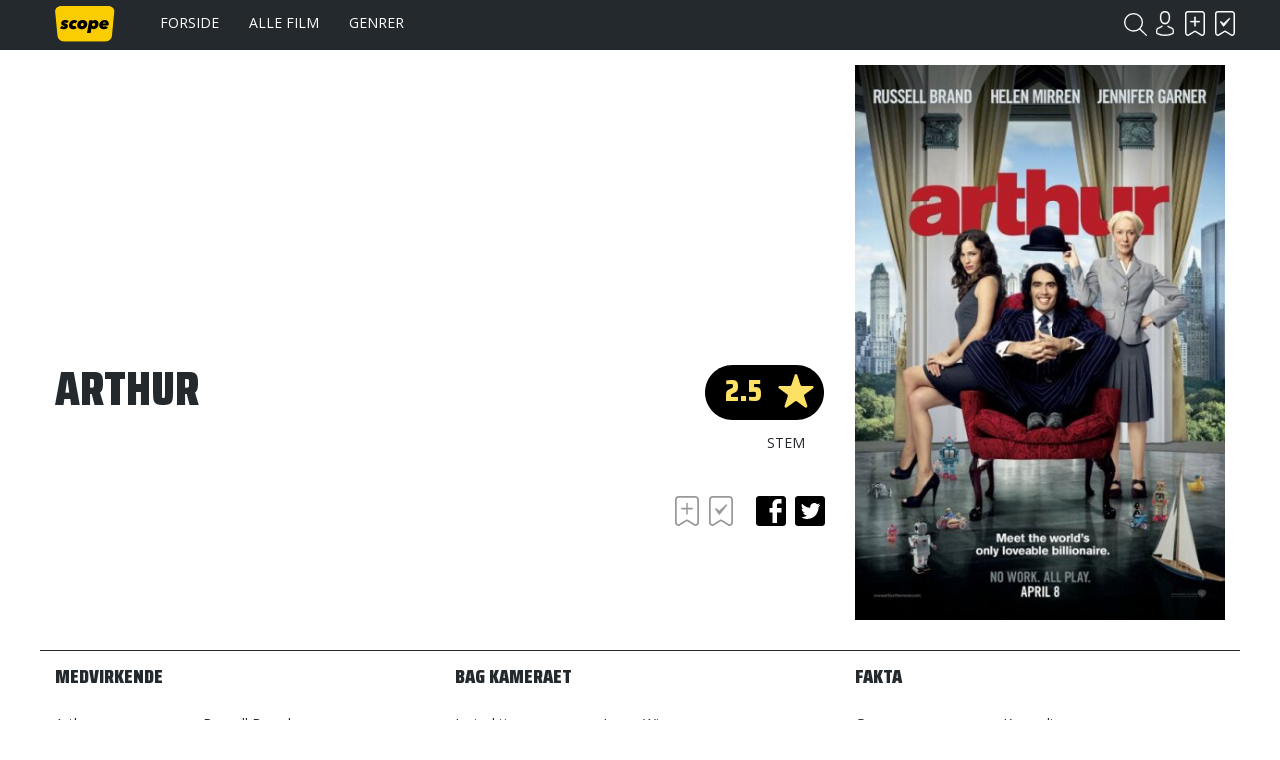

--- FILE ---
content_type: text/html; charset=UTF-8
request_url: https://www.scope.dk/film/8225-arthur
body_size: 5158
content:
<!DOCTYPE html>
<html lang="da-DK">
<head>
	<title>Scope - Arthur</title>
	<meta charset="UTF-8" />
	<meta name="viewport" content="width=1220" />
	<meta property="og:title" content="Arthur" />
	<meta property="og:type" content="product" />
	<meta property="og:url" content="https://www.scope.dk/film/8225-arthur" />
	<meta property="og:image" content="https://www.scope.dk/shared/7/786/langley-park-productions-arthur_400x600c.jpg" />
	<meta property="og:site_name" content="Scope" />
	<meta property="fb:admins" content="691275955,532762800" />
	<meta property="og:description" content="" />
	<meta name="generator" content="Sumoshop" />
	<link rel="stylesheet" href="https://www.scope.dk/res/style/basic.1.css" />
	<link rel="stylesheet" href="https://www.scope.dk/res/style/common.1.css" />
	<link rel="stylesheet" href="https://www.scope.dk/res/style/main.1.css" />
	<link rel="stylesheet" href="https://www.scope.dk/res/style/effect.1.css" />
	<link rel="stylesheet" href="https://www.scope.dk/res/script/fancybox2/jquery.fancybox.css" />
	<link rel="stylesheet" href="https://fonts.googleapis.com/css?family=Saira+Condensed:900&display=swap+" />
	<link rel="stylesheet" href="https://fonts.googleapis.com/css?family=Open+Sans:400,700&display=swap" />
	<link rel="stylesheet" href="https://www.scope.dk/res/style/commodity-show.1.css" />
	<link rel="stylesheet" href="https://www.scope.dk/res/style/block/content.1.css" />
	<link rel="stylesheet" href="https://www.scope.dk/res/style/list/description.1.css" />
	<link rel="stylesheet" href="https://www.scope.dk/res/style/list/commodity.1.css" />
	<link rel="stylesheet" href="https://www.scope.dk/res/style/landingpage/1.1.css" />
	<link rel="stylesheet" href="https://www.scope.dk/res/style/block/images.1.css" />
	<link rel="stylesheet" href="https://www.scope.dk/res/style/block/menu.1.css" />
	<link rel="stylesheet" href="https://www.scope.dk/res/style/block/template.1.css" />
	<link rel="stylesheet" href="https://www.scope.dk/res/style/controls.1.css" />
	<link rel="stylesheet" href="https://www.scope.dk/res/style/custom.1.css" />
	<link rel="icon" href="https://www.scope.dk/res/graphics/logoicon.svg" sizes="any" type="image/svg+xml" />
	<link rel="icon" href="https://www.scope.dk/res/graphics/logoicon.png" sizes="800x800" type="image/png" />
	<link rel="mask-icon" href="https://www.scope.dk/res/graphics/logoicon.svg" color="#000000" type="image/svg+xml" />
	<script src="//ajax.googleapis.com/ajax/libs/jquery/2.1.4/jquery.min.js"></script>
	<script src="https://www.scope.dk/res/script/custom.js"></script>
	<script data-ad-client="ca-pub-6197683103182956" async src="https://pagead2.googlesyndication.com/pagead/js/adsbygoogle.js"></script>
</head>
<body>
	<div id="body-1" class="body">
		<header>
			<section id="header-1" class="header-content">
				<section id="header-content-blocks" class="common-blocks container">
					<div id="blockcontainer-1" class="blockcontainer-oversize groupcontainer-subcontainer fixed-top">
						<div id="blocksubcontainer-1" class="block-oversize groupsubcontainer-subcontainer">
							<section id="block-1" class="block-group block-container block-1_1 count-4  group-subcontainer">
								<div id="block-2" class="block-images block-container block-list block-1_6 count-1 blockgroup-1">
									<ul id="block-2-list" class="list list-image block-images-list">
										<li id="block-2-image-35568" class="block-images-image block-images-emptytext">
											<a href="https://www.scope.dk/" class="block-outer">
												<img src="https://www.scope.dk/shared/35/568/image.svg" alt="" title="" />
											</a>
										</li>
									</ul>
								</div>
								<div id="block-3" class="block-menu block-container block-1_2 blockgroup-1">
									<nav id="menu-main" class="common-menu-container menu-toggle-auto">
										<a href="#" id="menu-main-toggle" class="common-menu-toggle"></a>
										<ul class="common-menu">
											<li id="menu-main-3">
												<a href="https://www.scope.dk/">Forside</a>
											</li>
											<li id="menu-main-1">
												<a href="https://www.scope.dk/filmoversigt">Alle film</a>
											</li>
											<li id="menu-main-2">
												<a href="https://www.scope.dk/genrer">Genrer</a>
											</li>
											<li id="menu-main-16">
												<section id="menu-main-16-blocks" class="common-blocks container">
													<div id="block-37" class="block-menu block-container block-1_1 hidden-desktop">
														<nav id="menu-mobile" class="common-menu-container hidden-desktop">
															<ul class="common-menu">
																<li id="menu-mobile-17">
																	<a href="https://www.scope.dk/om-scope">Om Scope</a>
																</li>
																<li id="menu-mobile-18">
																	<a href="https://www.scope.dk/kontakt">Kontakt</a>
																</li>
																<li id="menu-mobile-21">
																	<a href="https://www.scope.dk/#">© Scope 2020</a>
																</li>
															</ul>
														</nav>
													</div>
												</section>
											</li>
										</ul>
									</nav>
								</div>
								<div id="block-5" class="block-template block-container block-auto blockgroup-1 right">
									<div id="block-5-account" class="common-account">
										<ul class="common-menu">
											<li id="block-5-account-login" class="common-account-login">
												<a href="https://www.scope.dk/login" title="Login">Login</a>
											</li>
											<li id="block-5-account-selectiontype-skal-se" class="common-account-selectiontype selectiontype-skal-se">
												<a href="https://www.scope.dk/listetype/skal-se" title="Skal se">Skal se</a>
											</li>
											<li id="block-5-account-selectiontype-har-set" class="common-account-selectiontype selectiontype-har-set">
												<a href="https://www.scope.dk/listetype/har-set" title="Har set">Har set</a>
											</li>
										</ul>
									</div>
								</div>
								<div id="block-6" class="block-template block-container block-auto blockgroup-1 right">
									<div id="block-6-search" class="common-search">
										<form action="https://www.scope.dk/sog" method="get" id="block-6-search-form" class="common-search-form">
											<input type="search" name="search" placeholder="Søg i Scope" id="block-6-search-form-search" class="common-search-form-search" />
											<input type="submit" value="Søg" id="block-6-search-form-submit" class="common-search-form-submit button" />
										</form>
									</div>
								</div>
							</section>
						</div>
					</div>
				</section>
			</section>
		</header>
		<main tabindex="-1">
			<div id="commodity-show" class="content">
				<div id="commodity-show-header" class="container">
				</div>
				<div id="commodity-show-right" class="commodity-show-details container">
					<div id="commodity-show-score-container" class="container score-container">
						<div id="commodity-show-score" class="container score score-2.5">
							<span>2.5</span>
						</div>
						<div id="commodity-show-score-headline" class="container">Stem</div>
						<div id="commodity-show-vote" class="vote score-2">
							<a href="https://www.scope.dk/vote?commodity=8225&amp;score=6">6.0</a>
							<a href="https://www.scope.dk/vote?commodity=8225&amp;score=5">5.0</a>
							<a href="https://www.scope.dk/vote?commodity=8225&amp;score=4">4.0</a>
							<a href="https://www.scope.dk/vote?commodity=8225&amp;score=3">3.0</a>
							<span>2.5</span>
							<a href="https://www.scope.dk/vote?commodity=8225&amp;score=2">2.0</a>
							<a href="https://www.scope.dk/vote?commodity=8225&amp;score=1">1.0</a>
						</div>
					</div>
					<h1 id="commodity-show-title" class="headline">Arthur</h1>
					<div id="commodity-show-description" class="description">
								</div>
					<br />
					<div id="commodity-show-share" class="share container">
						<h4 class="subheadline">Del</h4>
						<a href="https://www.scope.dk/share/8225?share=facebook" target="_blank" id="commodity-show-share-facebook" class="icon icon-facebook share-facebook">facebook</a>
						<a href="https://www.scope.dk/share/8225?share=twitter" target="_blank" id="commodity-show-share-twitter" class="icon icon-twitter share-twitter">twitter</a>
					</div>
					<div id="commodity-show-selectiontypelink" class="innerblock">
						<a href="" onclick="$.post('https://www.scope.dk/selectionadd?ajax=1&amp;action='+($(this).hasClass('active') ? 'remove':'add'), { 'commodity_pid': '8225', 'selectiontype_pid': '3' }).done(function(data) { $('.common-account-selectiontype.selectiontype-skal-se').addClass('updated'); }); $(this).toggleClass('active'); return false;" class="selectiontype-skal-se" title="Skal se">Skal se</a> <a href="" onclick="$.post('https://www.scope.dk/selectionadd?ajax=1&amp;action='+($(this).hasClass('active') ? 'remove':'add'), { 'commodity_pid': '8225', 'selectiontype_pid': '4' }).done(function(data) { $('.common-account-selectiontype.selectiontype-har-set').addClass('updated'); }); $(this).toggleClass('active'); return false;" class="selectiontype-har-set" title="Har set">Har set</a>
					</div>
			<section id="commodity-show-blocks-top" class="common-blocks common-templateblocks container">
				<div id="block-55" class="block-content block-container block-auto">
				 	<div class="block-inner">
						<div class="block-content-inner">
							<script async="" src="https://pagead2.googlesyndication.com/pagead/js/adsbygoogle.js"></script>
						<!-- Filmside (320x100) -->
						<ins class="adsbygoogle" style="display:inline-block;width:320px;height:100px" data-ad-client="ca-pub-6197683103182956" data-ad-slot="3834992057"></ins>
						<script>     (adsbygoogle = window.adsbygoogle || []).push({});
						</script>
						</div>
					</div>
				</div>
			</section>
				</div>
				<div id="commodity-show-left" class="commodity-show-images container">
					<div id="commodity-show-image" class="image">
						<span id="commodity-show-image-overlay">
						</span>
						<img src="https://www.scope.dk/shared/7/786/langley-park-productions-arthur_400x600c.jpg" alt="Langley Park Productions - Arthur" title="Langley Park Productions - Arthur" />
					</div>
				</div>
				<br />
				<div id="commodity-show-specs" class="container">
					<div id="commodity-show-specs-left" class="container">
						<h3 id="commodity-show-onscreen-title" class="subheadline">Medvirkende</h3>
						<dl id="commodity-show-onscreen">
							<div id="arthur">
								<dt id="arthur-dt">Arthur</dt>
								<dd id="arthur-dd"><a href="https://www.scope.dk/person/43771-russell-brand">Russell Brand</a></dd>
							</div>
							<div id="hobson">
								<dt id="hobson-dt">Hobson</dt>
								<dd id="hobson-dd"><a href="https://www.scope.dk/person/6695-helen-mirren">Helen Mirren</a></dd>
							</div>
							<div id="naomi-quinn">
								<dt id="naomi-quinn-dt">Naomi Quinn</dt>
								<dd id="naomi-quinn-dd"><a href="https://www.scope.dk/person/48517-greta-gerwig">Greta Gerwig</a></dd>
							</div>
							<div id="susan-johnson">
								<dt id="susan-johnson-dt">Susan Johnson</dt>
								<dd id="susan-johnson-dd"><a href="https://www.scope.dk/person/7786-jennifer-garner">Jennifer Garner</a></dd>
							</div>
							<div id="vivienne">
								<dt id="vivienne-dt">Vivienne</dt>
								<dd id="vivienne-dd"><a href="https://www.scope.dk/person/24142-geraldine-james">Geraldine James</a></dd>
							</div>
							<div id="bitterman">
								<dt id="bitterman-dt">Bitterman</dt>
								<dd id="bitterman-dd"><a href="https://www.scope.dk/person/841-luis-guzman">Luis Guzmán</a></dd>
							</div>
							<div id="burt-johnson">
								<dt id="burt-johnson-dt">Burt Johnson</dt>
								<dd id="burt-johnson-dd"><a href="https://www.scope.dk/person/4098-nick-nolte">Nick Nolte</a></dd>
							</div>
							<div id="tiffany">
								<dt id="tiffany-dt">Tiffany</dt>
								<dd id="tiffany-dd"><a href="https://www.scope.dk/person/58474-christina-calph">Christina Calph</a></dd>
							</div>
							<div id="betjent-kaplan">
								<dt id="betjent-kaplan-dt">Betjent Kaplan</dt>
								<dd id="betjent-kaplan-dd"><a href="https://www.scope.dk/person/58475-murphy-guyer">Murphy Guyer</a></dd>
							</div>
							<div id="boksetr�ner">
								<dt id="boksetr�ner-dt">Boksetræner</dt>
								<dd id="boksetr�ner-dd"><a href="https://www.scope.dk/person/58476-evander-holyfield">Evander Holyfield</a></dd>
							</div>
						</dl>
					</div>
					<div id="commodity-show-specs-center" class="container">
						<h3 id="commodity-show-offscreen-title"  class="subheadline">Bag kameraet</h3>
						<dl id="commodity-show-offscreen">
							<div id="instruktion">
								<dt id="instruktion-dt">Instruktion</dt>
								<dd id="instruktion-dd"><a href="https://www.scope.dk/person/58473-jason-winer">Jason Winer</a></dd>
							</div>
							<div id="produktion">
								<dt id="produktion-dt">Produktion</dt>
								<dd id="produktion-dd"><a href="https://www.scope.dk/person/19581-chris-bender">Chris Bender</a><br />
						<a href="https://www.scope.dk/person/43771-russell-brand">Russell Brand</a><br />
						<a href="https://www.scope.dk/person/16185-larry-brezner">Larry Brezner</a><br />
						<a href="https://www.scope.dk/person/19778-kevin-mccormick">Kevin McCormick</a><br />
						<a href="https://www.scope.dk/person/23846-jc-spink">J.C. Spink</a><br />
						<a href="https://www.scope.dk/person/10132-michael-tadross">Michael Tadross</a></dd>
							</div>
							<div id="manuskript">
								<dt id="manuskript-dt">Manuskript</dt>
								<dd id="manuskript-dd"><a href="https://www.scope.dk/person/38346-peter-baynham">Peter Baynham</a></dd>
							</div>
							<div id="forl�g">
								<dt id="forl�g-dt">Forlæg</dt>
								<dd id="forl�g-dd"><a href="https://www.scope.dk/person/21409-steve-gordon">Steve Gordon</a></dd>
							</div>
							<div id="fotografi">
								<dt id="fotografi-dt">Fotografi</dt>
								<dd id="fotografi-dd"><a href="https://www.scope.dk/person/44576-uta-briesewitz">Uta Briesewitz</a></dd>
							</div>
							<div id="klip">
								<dt id="klip-dt">Klip</dt>
								<dd id="klip-dd"><a href="https://www.scope.dk/person/8967-brent-white">Brent White</a></dd>
							</div>
							<div id="scenografi">
								<dt id="scenografi-dt">Scenografi</dt>
								<dd id="scenografi-dd"><a href="https://www.scope.dk/person/32285-sarah-knowles">Sarah Knowles</a></dd>
							</div>
							<div id="musik">
								<dt id="musik-dt">Musik</dt>
								<dd id="musik-dd"><a href="https://www.scope.dk/person/2397-theodore-shapiro">Theodore Shapiro</a></dd>
							</div>
						</dl>
					</div>
					<div id="commodity-show-specs-right" class="container">
						<h3 id="commodity-show-facts-title"  class="subheadline">Fakta</h3>
						<dl id="commodity-show-facts">
							<div id="commodity-categories">
								<dt id="commodity-categories-dt">Genre</dt>
								<dd id="commodity-categories-dd">
									<ul>
										<li id="commodity-categories-dd-li-komedie"><a href="https://www.scope.dk/genre/komedie">Komedie</a></li>
									</ul>
								</dd>
							</div>
							<div id="commodity-keywords">
								<dt id="commodity-keywords-dt">Nøgleord</dt>
								<dd id="commodity-keywords-dd">
									<ul>
										<li id="commodity-keywords-dd-li-1795"><a href="https://www.scope.dk/keyword/1795">Remake</a></li>
									</ul>
								</dd>
							</div>
							<div id="commodity-country">
								<dt id="commodity-country-dt">Land</dt>
								<dd id="commodity-country-dd"><a href="https://www.scope.dk/produktionsland/us">USA</a></dd>
							</div>
							<div id="commodity-year">
								<dt id="commodity-year-dt">Produktionsår</dt>
								<dd id="commodity-year-dd"><a href="https://www.scope.dk/aarstal/2011">2011</a></dd>
							</div>
							<div id="commodity-brand">
								<dt id="commodity-brand-dt">Selskab</dt>
								<dd id="commodity-brand-dd"><a href="https://www.scope.dk/selskab/langley-park-productions">Langley Park Productions</a></dd>
							</div>
							<div id="commodity-playtime">
								<dt id="commodity-playtime-dt">Spilletid</dt>
								<dd id="commodity-playtime-dd">1t 50m</dd>
							</div>
						</dl>
					</div>
				</div>
				<br />
				<div id="commodity-show-reviews" class="container">
					<div id="commodity-show-reviews-left" class="container invert">
					</div>
					<div id="commodity-show-reviews-right" class="container">
						<h3 id="commodity-show-userreviews-title" class="subheadline">Brugeranmeldelser</h3>
			<section id="commodity-show-blocks-middle" class="common-blocks common-templateblocks container">
				<div id="block-56" class="block-content block-container block-auto">
				 	<div class="block-inner">
						<div class="block-content-inner">
							<script async src="https://pagead2.googlesyndication.com/pagead/js/adsbygoogle.js"></script>
						<!-- Højrespalte (300x250) -->
						<ins class="adsbygoogle"
						     style="display:inline-block;width:300px;height:250px"
						     data-ad-client="ca-pub-6197683103182956"
						     data-ad-slot="6773389855"></ins>
						<script>
						     (adsbygoogle = window.adsbygoogle || []).push({});
						</script>
						</div>
					</div>
				</div>
			</section>
						<div id="commodity-show-reviews-write">
							<div id="commodity-show-reviews-account" class="user">
							</div>
							<form action="https://www.scope.dk/skrivanmeldelse/8225" method="post" id="commodity-show-reviews-form">
								<input type="number" name="score" value="3" min="1" max="6" step="1" id="commodity-show-reviews-form-score" />
								<input type="text" name="title" placeholder="Skriv en overskrift..." required="required" id="commodity-show-reviews-form-title" />
								<textarea name="body" placeholder="Skriv din anmeldelse..." required="required" id="commodity-show-reviews-form-body"></textarea>
								<input type="submit" value="Indsend anmeldelse" id="commodity-show-reviews-form-submit" class="button" />
							</form>
						</div>
					</div>
				</div>
				<section id="commodity-show-blocks-bottom" class="common-blocks common-templateblocks container">
					<div id="block-57" class="block-content block-container block-auto">
					 	<div class="block-inner">
							<div class="block-content-inner">
								<script async src="https://pagead2.googlesyndication.com/pagead/js/adsbygoogle.js"></script>
							<!-- Højrespalte (300x250) -->
							<ins class="adsbygoogle"
							     style="display:inline-block;width:300px;height:250px"
							     data-ad-client="ca-pub-6197683103182956"
							     data-ad-slot="6773389855"></ins>
							<script>
							     (adsbygoogle = window.adsbygoogle || []).push({});
							</script>
							</div>
						</div>
					</div>
				</section>
				<br />
				<h3 id="commodity-show-commodities-headline" class="subheadline">Se også</h3>
				<ul id="commodity-show-commodities" class="list list-commodity list-commodity-grid">
					<li id="list-commodity-1658" class="list-commodity-line">
						<a href="https://www.scope.dk/film/1658-sorority-boys">
							<span class="list-commodity-image">
								<span><img src="https://www.scope.dk/shared/14/465/sorority-boys_240x360c.jpg" alt="Sorority Boys" title="Sorority Boys" /></span>
							</span>
							<span class="list-commodity-container">
								<span class="list-commodity-title">Sorority Boys</span>
								<div class="list-commodity-score score score-4.3">4.3</div>
								<span class="list-commodity-category">Komedie</span>
							</span>
						</a>
					</li>
					<li id="list-commodity-2127" class="list-commodity-line">
						<a href="https://www.scope.dk/film/2127-american-pie-the-wedding">
							<span class="list-commodity-image">
								<span><img src="https://www.scope.dk/shared/14/619/american-pie-the-wedding_240x360c.jpg" alt="American Pie - The Wedding" title="American Pie - The Wedding" /></span>
							</span>
							<span class="list-commodity-container">
								<span class="list-commodity-title">American Pie - The Wedding</span>
								<div class="list-commodity-score score score-3.4">3.4</div>
								<span class="list-commodity-category">Komedie</span>
							</span>
						</a>
					</li>
					<li id="list-commodity-3840" class="list-commodity-line">
						<a href="https://www.scope.dk/film/3840-sviger-monster">
							<span class="list-commodity-image">
								<span><img src="https://www.scope.dk/shared/0/848/sviger-monster_240x360c.jpg" alt="Sviger-monster" title="Sviger-monster" /></span>
							</span>
							<span class="list-commodity-container">
								<span class="list-commodity-title">Sviger-monster</span>
								<div class="list-commodity-score score score-2.8">2.8</div>
								<span class="list-commodity-category">Komedie</span>
							</span>
						</a>
					</li>
					<li id="list-commodity-5145" class="list-commodity-line">
						<a href="https://www.scope.dk/film/5145-the-last-shot">
							<span class="list-commodity-image">
								<span><img src="https://www.scope.dk/shared/1/935/the-last-shot_240x360c.jpg" alt="The Last Shot" title="The Last Shot" /></span>
							</span>
							<span class="list-commodity-container">
								<span class="list-commodity-title">The Last Shot</span>
								<div class="list-commodity-score score score-3.2">3.2</div>
								<span class="list-commodity-category">Komedie</span>
							</span>
						</a>
					</li>
					<li id="list-commodity-6470" class="list-commodity-line">
						<a href="https://www.scope.dk/film/6470-get-him-to-the-greek">
							<span class="list-commodity-image">
								<span><img src="https://www.scope.dk/shared/6/777/get-him-to-the-greek_240x360c.jpg" alt="Get Him to the Greek" title="Get Him to the Greek" /></span>
							</span>
							<span class="list-commodity-container">
								<span class="list-commodity-title">Get Him to the Greek</span>
								<div class="list-commodity-score score score-2.9">2.9</div>
								<span class="list-commodity-category">Komedie</span>
							</span>
						</a>
					</li>
				</ul>
			</div>
		</main>
		<footer>
			<section id="footer-1" class="footer-content">
				<section id="footer-content-blocks" class="common-blocks container">
					<section id="block-7" class="block-group block-container block-1_1 count-5">
						<div id="block-27" class="block-spacer block block-1_5 blockgroup-7 hidden-mobile" style="height: 1px;">
						</div>
						<div id="block-25" class="block-menu block-container block-1_5 blockgroup-7">
							<nav id="menu-footer" class="common-menu-container">
								<ul class="common-menu">
									<li id="menu-footer-6">
										<a href="https://www.scope.dk/">Forside</a>
									</li>
									<li id="menu-footer-7">
										<a href="https://www.scope.dk/filmoversigt">Alle film</a>
									</li>
									<li id="menu-footer-8">
										<a href="https://www.scope.dk/genrer">Genrer</a>
									</li>
								</ul>
							</nav>
						</div>
						<div id="block-26" class="block-menu block-container block-1_5 blockgroup-7">
							<nav id="menu-footer2" class="common-menu-container">
								<ul class="common-menu">
									<li id="menu-footer2-11">
										<a href="https://www.scope.dk/om-scope">Om Scope</a>
									</li>
									<li id="menu-footer2-12">
										<a href="https://www.scope.dk/kontakt">Kontakt</a>
									</li>
									<li id="menu-footer2-15">
										<span>© Scope 2020</span>
									</li>
								</ul>
							</nav>
						</div>
						<div id="block-8" class="block-template block-container block-1_5 blockgroup-7">
							<h3 class="subheadline">Tilmeld nyhedsbrev</h3>
							<div id="block-8-newsletter" class="common-newsletter">
								<form action="https://www.scope.dk/nyhedsbrev" method="post" id="block-8-newsletter-form">
									<input type="hidden" name="action" value="subscribe" />
									<input type="email" name="email" placeholder="E-mail" required="required" id="block-8-newsletter-form-email" />
									<input type="hidden" name="topics" value="auto" />
									<input type="submit" value="Tilmeld" id="block-8-newsletter-form-submit" class="button" />
								</form>
							</div>
						</div>
						<div id="block-10" class="block-content block-container block-1_5 blockgroup-7 right negative">
						 	<div class="block-inner">
								<div class="block-content-inner">
									<a href="https://www.facebook.com/scope.dk" target="_blank" class="icon icon-facebook">Facebook</a>
								</div>
							</div>
						</div>
					</section>
				</section>
			</section>
		</footer>
	</div>
	<script src="https://www.scope.dk/res/script/basic.js"></script>
	<script src="https://www.scope.dk/res/script/jquery.sumofixed.min.js"></script>
	<script src="https://www.scope.dk/res/script/jquery.sumomessage.min.js"></script>
	<script src="https://www.scope.dk/res/script/jquery.sumoselector.min.js"></script>
	<script src="https://www.scope.dk/res/script/jquery.sumoautocomplete.min.js"></script>
	<script src="https://www.scope.dk/res/script/jquery.sumopager.min.js"></script>
	<script src="https://www.scope.dk/res/script/jquery.sumozoom.min.js"></script>
	<script src="https://www.scope.dk/res/script/jquery.bxslider.min.js"></script>
	<script src="https://www.scope.dk/res/script/fancybox2/jquery.fancybox.pack.js"></script>
	<script>
	$(document).ready(function() {
		$("#block-6-search-form-search").sumoAutocomplete({ url: 'https://www.scope.dk/sog?search='});
		updateOversize(); $(window).resize(function() { updateOversize(); });
	});
	</script>
	<script>
	$(window).on("load", function() {
		updateOversize(); setTimeout(updateOversize, 200);
	});
	</script>
	<script>
	function updateOversize() { $('.blockcontainer-oversize').not('.fixed-height').each(function() { $(this).height($(this).find('.block-oversize').outerHeight())}); }
	</script>
	<script>$.ajax({ url: "https://www.scope.dk/websession?pid=l37egc4lghmpkdc2jb56k57lr0" });</script>
</body>
</html>


--- FILE ---
content_type: text/html; charset=utf-8
request_url: https://www.google.com/recaptcha/api2/aframe
body_size: 267
content:
<!DOCTYPE HTML><html><head><meta http-equiv="content-type" content="text/html; charset=UTF-8"></head><body><script nonce="1yHv0CatJbCqHj4p3mvy1A">/** Anti-fraud and anti-abuse applications only. See google.com/recaptcha */ try{var clients={'sodar':'https://pagead2.googlesyndication.com/pagead/sodar?'};window.addEventListener("message",function(a){try{if(a.source===window.parent){var b=JSON.parse(a.data);var c=clients[b['id']];if(c){var d=document.createElement('img');d.src=c+b['params']+'&rc='+(localStorage.getItem("rc::a")?sessionStorage.getItem("rc::b"):"");window.document.body.appendChild(d);sessionStorage.setItem("rc::e",parseInt(sessionStorage.getItem("rc::e")||0)+1);localStorage.setItem("rc::h",'1768962673225');}}}catch(b){}});window.parent.postMessage("_grecaptcha_ready", "*");}catch(b){}</script></body></html>

--- FILE ---
content_type: image/svg+xml
request_url: https://www.scope.dk/res/icon/invert/score.svg
body_size: 345
content:
<svg enable-background="new 0 0 285.9 132" viewBox="0 0 285.9 132" xmlns="http://www.w3.org/2000/svg"><path d="m219.9 0h-153.9c-36.5 0-66 29.5-66 66s29.5 66 66 66h153.9c36.5 0 66-29.5 66-66s-29.5-66-66-66z" style="fill:#fce165"/><path d="m221.8 24 7.7 23.8c.4 1.4 1.7 2.3 3.1 2.3h25c3.2 0 4.5 4.1 1.9 5.9l-20.2 14.7c-1.2.8-1.6 2.3-1.2 3.7l7.7 23.8c1 3-2.5 5.5-5.1 3.7l-20.2-14.7c-1.2-.8-2.7-.8-3.9 0l-20.2 14.7c-2.6 1.9-6-.6-5.1-3.7l7.7-23.8c.4-1.4 0-2.8-1.2-3.7l-20.1-14.7c-2.6-1.9-1.3-5.9 1.9-5.9h25c1.4 0 2.7-.9 3.1-2.3l7.7-23.8c1.1-3 5.4-3 6.4 0z" style="fill:#24292e"/></svg>

--- FILE ---
content_type: image/svg+xml
request_url: https://www.scope.dk/res/icon/bookmark.svg
body_size: 371
content:
<svg enable-background="new 0 0 98.2 120.7" viewBox="0 0 98.2 120.7" xmlns="http://www.w3.org/2000/svg"><path d="m80.6 116.2-28.7-17.2c-1.8-1.1-4-1.1-5.7 0l-28.7 17.1c-1.6.9-3.4 1.3-5.2.8-5.1-1.4-8.8-6.1-8.8-11.6v-89.8c0-6.6 5.4-12 12-12h67.2c6.6 0 12 5.4 12 12v89.9c0 5.5-3.8 10.2-8.8 11.6-1.8.4-3.7.1-5.3-.8z" style="fill:none;stroke:#000;stroke-width:7;stroke-linecap:round;stroke-linejoin:round;stroke-miterlimit:10"/><path d="m49.1 75.3c-1.9 0-3.4-1.5-3.4-3.4v-41.6c0-1.9 1.5-3.4 3.4-3.4 1.9 0 3.4 1.5 3.4 3.4v41.6c0 1.9-1.5 3.4-3.4 3.4z"/><path d="m24.9 51.1c0-1.9 1.5-3.4 3.4-3.4h41.6c1.9 0 3.4 1.5 3.4 3.4 0 1.9-1.5 3.4-3.4 3.4h-41.6c-1.9 0-3.4-1.5-3.4-3.4z"/></svg>